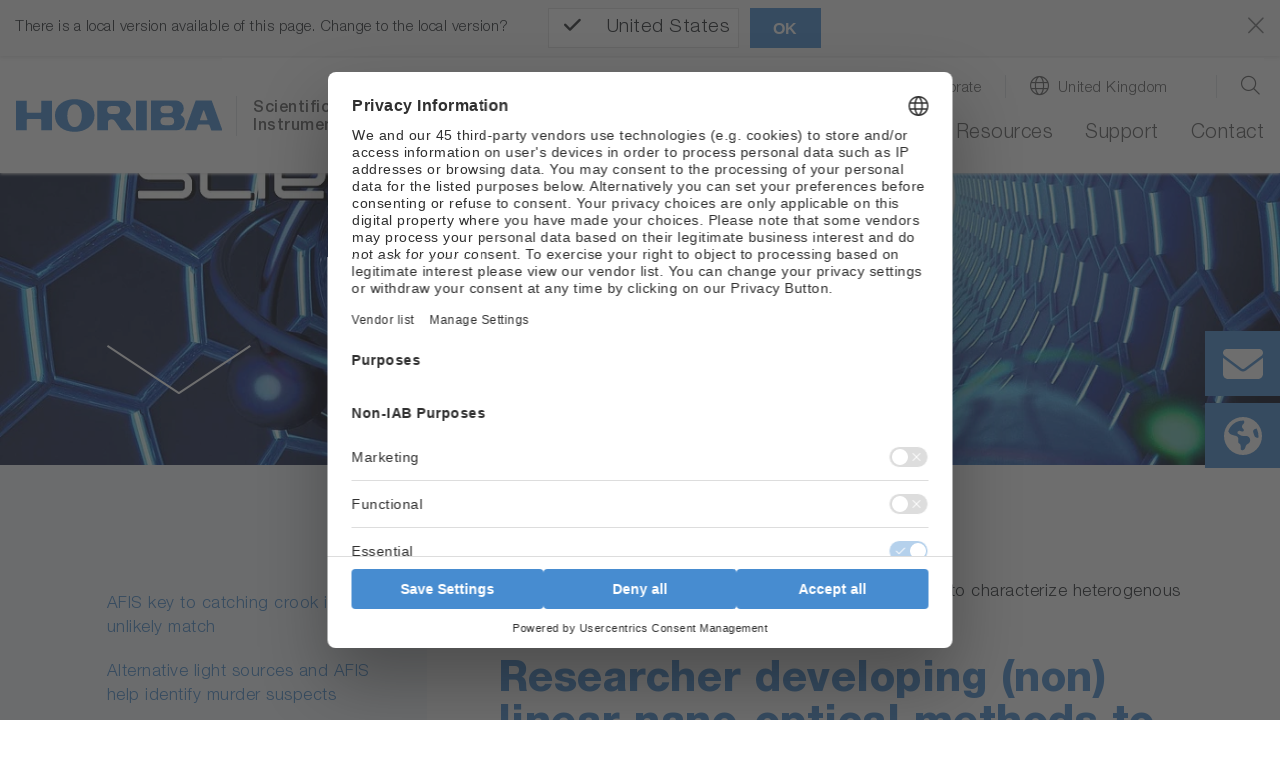

--- FILE ---
content_type: image/svg+xml
request_url: https://static.horiba.com/typo3conf/ext/hor_layout/Resources/Public/img/ico/down.svg
body_size: -45
content:
<svg id="Ebene_1" data-name="Ebene 1" xmlns="http://www.w3.org/2000/svg" viewBox="0 0 148 50"><defs><style>.cls-1{fill:none;stroke:#fff;stroke-width:2px;}</style></defs><title>Icons-und-Co</title><polyline class="cls-1" points="147.34 0.85 73.91 48.79 0.47 0.85"/></svg>


--- FILE ---
content_type: image/svg+xml
request_url: https://static.horiba.com/typo3conf/ext/hor_layout/Resources/Public/img/ico/ico-plus-light.svg
body_size: -58
content:
<svg id="Ebene_1" data-name="Ebene 1" xmlns="http://www.w3.org/2000/svg" viewBox="0 0 27 27"><defs><style>.cls-1{fill:#FFF;}</style></defs><title>Icons-und-Co</title><rect class="cls-1" y="12.5" width="27" height="2"/><rect class="cls-1" y="12.5" width="27" height="2" transform="translate(27 0) rotate(90)"/></svg>
